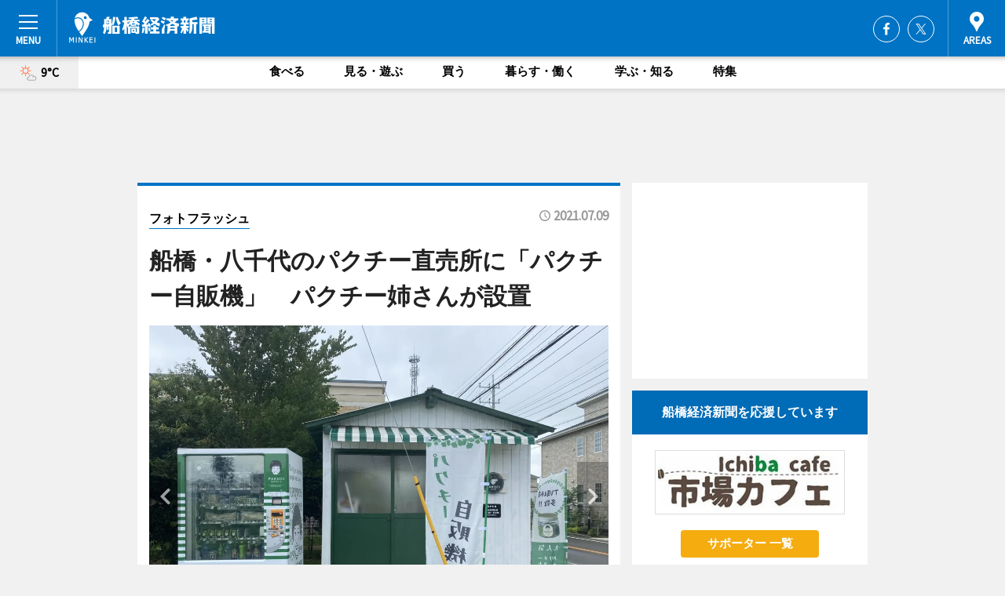

--- FILE ---
content_type: text/html; charset=utf-8
request_url: https://funabashi.keizai.biz/photoflash/3410/
body_size: 64939
content:
<!DOCTYPE HTML>
<html>
<head>
<meta http-equiv="Content-Type" content="text/html; charset=utf-8">
<meta name="viewport" content="width=device-width,initial-scale=1,minimum-scale=1,maximum-scale=1,user-scalable=no">
<title>船橋・八千代のパクチー直売所に「パクチー自販機」　パクチー姉さんが設置 - 船橋経済新聞</title>

<meta name="keywords" content="船橋,経済,新聞,ニュース,カルチャー">
<meta name="description" content="船橋市内在住の「パクチー姉さん」こと立川あゆみさんが自身の直売所「パクチーシスターズ」（八千代市大和田新田）にパクチー自販機を設置して、3カ月が過ぎた。">
<meta property="fb:app_id" content="435592609858916">
<meta property="fb:admins" content="100001334499453">
<meta property="og:site_name" content="船橋経済新聞">
<meta property="og:locale" content="ja_JP">
<meta property="og:type" content="article">
<meta name="twitter:card" content="summary_large_image">
<meta name="twitter:site" content="@minkei">
<meta property="og:title" content="船橋・八千代のパクチー直売所に「パクチー自販機」　パクチー姉さんが設置">
<meta name="twitter:title" content="船橋・八千代のパクチー直売所に「パクチー自販機」　パクチー姉さんが設置">
<link rel="canonical" href="https://funabashi.keizai.biz/photoflash/3410/">
<meta property="og:url" content="https://funabashi.keizai.biz/photoflash/3410/">
<meta name="twitter:url" content="https://funabashi.keizai.biz/photoflash/3410/">
<meta property="og:description" content="船橋市内在住の「パクチー姉さん」こと立川あゆみさんが自身の直売所「パクチーシスターズ」（八千代市大和田新田）にパクチー自販機を設置して、3カ月が過ぎた。">
<meta name="twitter:description" content="船橋市内在住の「パクチー姉さん」こと立川あゆみさんが自身の直売所「パクチーシスターズ」（八千代市大和田新田）にパクチー自販機を設置して、3カ月が過ぎた。">
<meta property="og:image" content="https://images.keizai.biz/funabashi_keizai/photonews/1625758710_b.jpg">
<meta name="twitter:image" content="https://images.keizai.biz/funabashi_keizai/photonews/1625758710_b.jpg">
<link href="https://images.keizai.biz/favicon.ico" rel="shortcut icon">
<link href="https://ex.keizai.biz/common.8.3.0/css.1.0.6/common.min.css?1769290700" rel="stylesheet" type="text/css">
<link href="https://ex.keizai.biz/common.8.3.0/css.1.0.6/single.min.css?1769290700" rel="stylesheet" type="text/css">
<link href="https://funabashi.keizai.biz/css/style.css" rel="stylesheet" type="text/css">
<link href="https://ex.keizai.biz/common.8.3.0/css.1.0.6/all.min.css" rel="stylesheet" type="text/css">
<link href="https://fonts.googleapis.com/css?family=Source+Sans+Pro" rel="stylesheet">
<link href="https://cdn.jsdelivr.net/npm/yakuhanjp@3.0.0/dist/css/yakuhanjp.min.css" rel=”preload” as="stylesheet" type="text/css">
<link href="https://ex.keizai.biz/common.8.3.0/css.1.0.6/print.min.css" media="print" rel="stylesheet" type="text/css">
<script>
var microadCompass = microadCompass || {};
microadCompass.queue = microadCompass.queue || [];
</script>
<script charset="UTF-8" src="//j.microad.net/js/compass.js" onload="new microadCompass.AdInitializer().initialize();" async></script>
<script type="text/javascript">
var PWT={};
var pbjs = pbjs || {};
pbjs.que = pbjs.que || [];
var googletag = googletag || {};
googletag.cmd = googletag.cmd || [];
var gptRan = false;
PWT.jsLoaded = function(){
    if(!location.hostname.match(/proxypy.org|printwhatyoulike.com/)){
        loadGPT();
    }
};
var loadGPT = function(){
    if (!gptRan) {
        gptRan = true;
        var gads = document.createElement('script');
        var useSSL = 'https:' == document.location.protocol;
        gads.src = (useSSL ? 'https:' : 'http:') + '//securepubads.g.doubleclick.net/tag/js/gpt.js';
        gads.async = true;
        var node = document.getElementsByTagName('script')[0];
        node.parentNode.insertBefore(gads, node);
        var pbjsEl = document.createElement("script");
        pbjsEl.type = "text/javascript";
        pbjsEl.src = "https://anymind360.com/js/2131/ats.js";
        var pbjsTargetEl = document.getElementsByTagName("head")[0];
        pbjsTargetEl.insertBefore(pbjsEl, pbjsTargetEl.firstChild);
    }
};
setTimeout(loadGPT, 500);
</script>
<script type="text/javascript">
(function() {
var purl = window.location.href;
var url = '//ads.pubmatic.com/AdServer/js/pwt/157255/3019';
var profileVersionId = '';
if(purl.indexOf('pwtv=')>0){
    var regexp = /pwtv=(.*?)(&|$)/g;
    var matches = regexp.exec(purl);
    if(matches.length >= 2 && matches[1].length > 0){
    profileVersionId = '/'+matches[1];
    }
}
var wtads = document.createElement('script');
wtads.async = true;
wtads.type = 'text/javascript';
wtads.src = url+profileVersionId+'/pwt.js';
var node = document.getElementsByTagName('script')[0];
node.parentNode.insertBefore(wtads, node);
})();
</script>
<script>
window.gamProcessed = false;
window.gamFailSafeTimeout = 5e3;
window.reqGam = function () {
    if (!window.gamProcessed) {
        window.gamProcessed = true;
        googletag.cmd.push(function () {
            googletag.pubads().refresh();
        });
    }
};
setTimeout(function () {
    window.reqGam();
}, window.gamFailSafeTimeout);
var googletag = googletag || {};
googletag.cmd = googletag.cmd || [];
googletag.cmd.push(function(){
let issp = false;
let hbSlots = new Array();
let amznSlots = new Array();
const ua = window.navigator.userAgent.toLowerCase();
if (ua.indexOf('iphone') > 0 || ua.indexOf('ipod') > 0 || ua.indexOf('android') > 0 && ua.indexOf('mobile') > 0) {
    issp = true;
}
if (issp === true) {
    amznSlots.push(googletag.defineSlot('/159334285/sp_funabashi_header_1st', [[320, 100], [320, 50]], 'div-gpt-ad-1576055139196-0').addService(googletag.pubads()));
    hbSlots.push(googletag.defineSlot('/159334285/sp_funabashi_list_1st', [[336, 280], [300, 250], [320, 100], [320, 50], [200, 200], 'fluid'], 'div-gpt-ad-1580717788210-0').addService(googletag.pubads()));
    hbSlots.push(googletag.defineSlot('/159334285/sp_funabashi_inarticle', ['fluid', [300, 250], [336, 280], [320, 180], [1, 1]], 'div-gpt-ad-1576055195029-0').addService(googletag.pubads()));
    hbSlots.push(googletag.defineSlot('/159334285/sp_funabashi_footer_1st', ['fluid', [300, 250], [336, 280], [320, 100], [320, 50], [200, 200]], 'div-gpt-ad-1576055033248-0').addService(googletag.pubads()));
    hbSlots.push(googletag.defineSlot('/159334285/sp_funabashi_footer_2nd', [[300, 250], 'fluid', [336, 280], [320, 180], [320, 100], [320, 50], [200, 200]], 'div-gpt-ad-1576037774006-0').addService(googletag.pubads()));
    hbSlots.push(googletag.defineSlot('/159334285/sp_funabashi_footer_3rd', [[300, 250], [336, 280], [320, 100], [320, 50], [200, 200], 'fluid'], 'div-gpt-ad-1576055085577-0').addService(googletag.pubads()));
    hbSlots.push(googletag.defineSlot('/159334285/sp_funabashi_overlay', [320, 50], 'div-gpt-ad-1584427815478-0').addService(googletag.pubads()));
    hbSlots.push(googletag.defineSlot('/159334285/sp_funabashi_infeed_1st', ['fluid', [320, 100], [300, 100]], 'div-gpt-ad-1580370696425-0').addService(googletag.pubads()));
    hbSlots.push(googletag.defineSlot('/159334285/sp_funabashi_infeed_2st', [[300, 100], 'fluid', [320, 100]], 'div-gpt-ad-1580370846543-0').addService(googletag.pubads()));
    hbSlots.push(googletag.defineSlot('/159334285/sp_funabashi_infeed_3rd', [[300, 100], 'fluid', [320, 100]], 'div-gpt-ad-1580370937978-0').addService(googletag.pubads()));
} else {
    amznSlots.push(googletag.defineSlot('/159334285/pc_funabashi_header_1st', [[728, 90], [750, 100], [970, 90]], 'div-gpt-ad-1576054393576-0').addService(googletag.pubads()));
    amznSlots.push(googletag.defineSlot('/159334285/pc_funabashi_right_1st', ['fluid', [300, 250]], 'div-gpt-ad-1576054711791-0').addService(googletag.pubads()));
    hbSlots.push(googletag.defineSlot('/159334285/pc_funabashi_right_2nd', ['fluid', [300, 250], [200, 200]], 'div-gpt-ad-1576054772252-0').addService(googletag.pubads()));
    hbSlots.push(googletag.defineSlot('/159334285/pc_funabashi_inarticle', ['fluid', [300, 250], [336, 280]], 'div-gpt-ad-1576054895453-0').addService(googletag.pubads()));
    hbSlots.push(googletag.defineSlot('/159334285/pc_funabashi_right_3rd', [[300, 250], 'fluid', [300, 600], [160, 600], [200, 200]], 'div-gpt-ad-1576054833870-0').addService(googletag.pubads()));
    amznSlots.push(googletag.defineSlot('/159334285/pc_funabashi_left_1st', ['fluid', [300, 250]], 'div-gpt-ad-1576037145616-0'). addService(googletag.pubads()));
    hbSlots.push(googletag.defineSlot('/159334285/pc_funabashi_infeed_1st', ['fluid'], 'div-gpt-ad-1580370696425-0').addService(googletag.pubads()));
    hbSlots.push(googletag.defineSlot('/159334285/pc_funabashi_infeed_2st', ['fluid'], 'div-gpt-ad-1580370846543-0').addService(googletag.pubads()));
    hbSlots.push(googletag.defineSlot('/159334285/pc_funabashi_infeed_3rd', ['fluid'], 'div-gpt-ad-1580370937978-0').addService(googletag.pubads()));
}

const interstitialSlot = googletag.defineOutOfPageSlot('/159334285/funabashi_interstitial', googletag.enums.OutOfPageFormat.INTERSTITIAL);
if (interstitialSlot) amznSlots.push(interstitialSlot.addService(googletag.pubads()));
if (!googletag.pubads().isInitialLoadDisabled()) {
    googletag.pubads().disableInitialLoad();
}
googletag.pubads().enableSingleRequest();
googletag.pubads().collapseEmptyDivs();
googletag.enableServices();
googletag.pubads().refresh(amznSlots);
googletag.pubads().addEventListener('slotRequested', function(event) {
var elemId = event.slot.getSlotElementId();
for (var i = 0; i < hbSlots.length; i++) {
    if (hbSlots[i].getSlotElementId() == elemId) {
        window.gamProcessed = true;
    }
}
});
});
</script>
<script async src="//pagead2.googlesyndication.com/pagead/js/adsbygoogle.js"></script>
<script src="https://cdn.gmossp-sp.jp/ads/receiver.js"></script>
<script type="text/javascript">
window._taboola = window._taboola || [];
_taboola.push({article:'auto'});
! function(e, f, u, i) {
if (!document.getElementById(i)) {
e.async = 1;
e.src = u;
e.id = i;
f.parentNode.insertBefore(e, f);
}
}(document.createElement('script'),
document.getElementsByTagName('script')[0],
'//cdn.taboola.com/libtrc/minkeijapan-network/loader.js',
'tb_loader_script');
if (window.performance && typeof window.performance.mark == 'function')
{window.performance.mark('tbl_ic');}
</script>
</head>
<body>

<div id="wrap">
<div id="header">
<div class="inner">
<div id="menuBtn"><span></span></div>
<h1 class="logo"><a href="https://funabashi.keizai.biz/">船橋経済新聞</a></h1>
<div id="areasBtn"><span></span></div>
<ul class="sns">
<li class="fb"><a href="https://www.facebook.com/pages/船橋経済新聞/265000666942307" target="_blank">Facebook</a></li><li class="tw"><a href="https://twitter.com/Funabashikeizai" target="_blank">Twitter</a></li></ul>
</div>
</div>
<div id="gNavi">
<div id="weather"><a href="https://funabashi.keizai.biz/weather/"><img src="https://images.keizai.biz/img/weather/101.svg" alt=""><span>9°C</span></a></div>
<div class="link">
<ul>
<li><a href="https://funabashi.keizai.biz/gourmet/archives/1/">食べる</a></li>
<li><a href="https://funabashi.keizai.biz/play/archives/1/">見る・遊ぶ</a></li>
<li><a href="https://funabashi.keizai.biz/shopping/archives/1/">買う</a></li>
<li><a href="https://funabashi.keizai.biz/life/archives/1/">暮らす・働く</a></li>
<li><a href="https://funabashi.keizai.biz/study/archives/1/">学ぶ・知る</a></li>
<li><a href="https://funabashi.keizai.biz/special/archives/1/">特集</a></li>
</ul>
</div>
</div>
<div id="topBnr">
<script>
const spw = 430;
const hbnr = document.createElement('div');
const cbnr = document.createElement('div');
if (screen.width <= spw) {
    hbnr.classList.add("bnrW320");
    cbnr.setAttribute('id', 'div-gpt-ad-1576055139196-0');
} else {
    hbnr.classList.add("bnrWPC");
    cbnr.setAttribute('id', 'div-gpt-ad-1576054393576-0');
}
hbnr.appendChild(cbnr);
document.currentScript.parentNode.appendChild(hbnr);
if (screen.width <= spw) {
    googletag.cmd.push(function() { googletag.display('div-gpt-ad-1576055139196-0'); });
} else {
    googletag.cmd.push(function() { googletag.display('div-gpt-ad-1576054393576-0'); });
}
</script>
</div>

<div id="container">
<div class="contents" id="topBox">
<div class="box">
<div class="ttl">
<span><a href="https://funabashi.keizai.biz/photoflash/archives/">フォトフラッシュ</a></span>
<time>2021.07.09</time>
<h1>船橋・八千代のパクチー直売所に「パクチー自販機」　パクチー姉さんが設置</h1>
</div>
<div class="main">
<div id="mainImage">
<img src="https://images.keizai.biz/funabashi_keizai/photonews/1625758710_b.jpg" alt="">
<p id="prevArrow"><a href="https://funabashi.keizai.biz/photoflash/3409/"><i class="fas fa-chevron-left"></i></a></p><p id="nextArrow"><a href="https://funabashi.keizai.biz/photoflash/3411/"><i class="fas fa-chevron-right"></i></a></p></div>
<h2>「フォトスポットとしても活用してほしい」と、立川あゆみさん</h2></div>
<div class="gallery">
<ul>
<li class="isPhoto">
<img src="https://images.keizai.biz/funabashi_keizai/photonews/1625758710.jpg" alt="">
</li>
<li>
<a href="https://funabashi.keizai.biz/photoflash/3409/"><img src="https://images.keizai.biz/funabashi_keizai/photonews/1625758607.jpg" alt=""></a>
</li>
</ul>
</div>
<script>var _puri = "https://funabashi.keizai.biz/photoflash/3410/";</script>
<div class="snsArea">
<ul>
<li class="fb"><a href="https://www.facebook.com/share.php?u=https://funabashi.keizai.biz/photoflash/3410/" class="popup" target="_blank"></a><span id="fb_count"><p id="fb_count_num">0</p></span></li>
<li class="tw"><a href="https://twitter.com/intent/tweet?url=https://funabashi.keizai.biz/photoflash/3410/&text=船橋・八千代のパクチー直売所に「パクチー自販機」　パクチー姉さんが設置" class="popup" target="_blank"></a></li>
<li class="line"><a href="https://line.me/R/msg/text/?%E8%88%B9%E6%A9%8B%E3%83%BB%E5%85%AB%E5%8D%83%E4%BB%A3%E3%81%AE%E3%83%91%E3%82%AF%E3%83%81%E3%83%BC%E7%9B%B4%E5%A3%B2%E6%89%80%E3%81%AB%E3%80%8C%E3%83%91%E3%82%AF%E3%83%81%E3%83%BC%E8%87%AA%E8%B2%A9%E6%A9%9F%E3%80%8D%E3%80%80%E3%83%91%E3%82%AF%E3%83%81%E3%83%BC%E5%A7%89%E3%81%95%E3%82%93%E3%81%8C%E8%A8%AD%E7%BD%AE%0d%0ahttps%3A%2F%2Ffunabashi.keizai.biz%2Fphotoflash%2F3410%2F" class="popup" target="_blank"></a></li>
<li class="htn"><a href="http://b.hatena.ne.jp/entry/https://funabashi.keizai.biz/photoflash/3410/" target="_blank"></a><span id="htn_count">&nbsp;</span></li>
</ul>
</div>
<div class="txt bnr2_txt">
<p>船橋市内在住の「パクチー姉さん」こと立川あゆみさんが自身の直売所「パクチーシスターズ」（八千代市大和田新田）にパクチー自販機を設置して、3カ月が過ぎた。</p>
<script>
const _bnr = document.createElement('div');
const _cbnr = document.createElement('div');
_bnr.classList.add("bnr2");
if (screen.width <= spw) {
    _cbnr.setAttribute('id', 'div-gpt-ad-1576055195029-0');
} else {
    _cbnr.setAttribute('id', 'div-gpt-ad-1576054895453-0');
}
_bnr.appendChild(_cbnr);
document.currentScript.parentNode.appendChild(_bnr);
if (screen.width <= spw) {
    googletag.cmd.push(function() {
        googletag.display('div-gpt-ad-1576055195029-0');
    });
} else {
    googletag.cmd.push(function() {
        googletag.display('div-gpt-ad-1576054895453-0');
    });
}
</script>
</div>
<ul class="btnList article">
<li class="send"><a href="https://funabashi.keizai.biz/headline/2812/">記事を読む</a></li>
</ul>
<ul class="snsList">
<li>
<a href="https://twitter.com/share" class="twitter-share-button popup" data-url="https://funabashi.keizai.biz/photoflash/3410/" data-text="船橋・八千代のパクチー直売所に「パクチー自販機」　パクチー姉さんが設置" data-lang="ja"></a><script>!function(d,s,id){var js,fjs=d.getElementsByTagName(s)[0],p='https';if(!d.getElementById(id)){js=d.createElement(s);js.id=id;js.src=p+'://platform.twitter.com/widgets.js';fjs.parentNode.insertBefore(js,fjs);}}(document, 'script', 'twitter-wjs');</script>
</li>
<li>
<div id="fb-root"></div>
<script async defer crossorigin="anonymous" src="https://connect.facebook.net/ja_JP/sdk.js#xfbml=1&version=v9.0&appId=435592609858916&autoLogAppEvents=1" nonce="mlP5kZZA"></script>
<div class="fb-share-button" data-href="https://funabashi.keizai.biz/photoflash/3410/" data-layout="button_count" data-size="small"><a target="_blank" href="https://www.facebook.com/sharer/sharer.php?u=https%3A%2F%2Ffunabashi.keizai.biz%2Fphotoflash%2F3410%2F&amp;src=sdkpreparse" class="fb-xfbml-parse-ignore">シェア</a></div>
</li>
<li>
<div class="line-it-button" data-lang="ja" data-type="share-a" data-url="https://funabashi.keizai.biz/photoflash/3410/" style="display: none;"></div>
<script src="https://d.line-scdn.net/r/web/social-plugin/js/thirdparty/loader.min.js" async="async" defer="defer"></script>
</li>
<li>
<a href="http://b.hatena.ne.jp/entry/" class="hatena-bookmark-button" data-hatena-bookmark-layout="basic-label-counter" data-hatena-bookmark-lang="ja" data-hatena-bookmark-height="20" title="はてなブックマークに追加"><img src="https://b.st-hatena.com/images/entry-button/button-only@2x.png" alt="はてなブックマークに追加" width="20" height="20" style="border: none;" /></a><script type="text/javascript" src="https://b.st-hatena.com/js/bookmark_button.js" charset="utf-8" async="async"></script>
</li>
</ul>
</div>
<div class="box">
<div class="pager">
<ul>
<li class="prev"><a href="https://funabashi.keizai.biz/photoflash/3409/"><span>前の写真</span></a></li><li class="next"><a href="https://funabashi.keizai.biz/photoflash/3411/"><span>次の写真</span></a></li></ul>
</div>
</div>
</div>
<div class="box" style="text-align: center;">
<div id="middleBnr" class="box bnr">
<script>
if (screen.width <= spw) {
    const _cMiddleBnr = document.createElement('div');
    _cMiddleBnr.setAttribute('id', 'div-gpt-ad-1580717788210-0');
    document.currentScript.parentNode.appendChild(_cMiddleBnr);
    googletag.cmd.push(function() { googletag.display('div-gpt-ad-1580717788210-0'); });
}
</script>

</div>
</div>
<div id="info">
<div id="category">

<div class="box special">
<div class="ttl"><h2>特集</h2></div>
<ul class="thumbB">
<li>
<a href="https://funabashi.keizai.biz/column/1/">
<div class="img"><img class="lazy" src="https://images.keizai.biz/img/extras/noimage.png" data-src="https://funabashi.keizai.biz/img/column/1764848445/1764848780index.png" alt="船橋・若松で築56年の団地大規模再生　県内最多戸数のマンション建て替え着工"></div>
<div class="block">
<span>エリア特集</span>
<h3>船橋・若松で築56年の団地大規模再生　県内最多戸数のマンション建て替え着工</h3>
</div>
</a>
</li>
</ul>
<div class="more"><a href="https://funabashi.keizai.biz/special/archives/1/"><span>もっと見る</span></a></div>
</div>
<div class="box latestnews">
<div class="ttl"><h2>最新ニュース</h2></div>
<div class="thumbA">
<a href="https://funabashi.keizai.biz/headline/3658/">
<div class="img">
<img src="https://images.keizai.biz/funabashi_keizai/headline/1769180744_photo.jpg" alt="">
</div>
<span>見る・遊ぶ</span>
<h3>船橋・佐倉・八千代の高校生バンドが出演「高根台ミュージックフェス」</h3>
<p>高根台公民館（船橋市高根台1）で1月18日、高校生のアマチュアバンド・グループが出演する「高根台ミュージックフェス」が開催され、船橋市、佐倉市、八千代市から合計5つの高校が参加した。</p>
</a>
</div>
<ul class="thumbC">
<li>
<a href="https://funabashi.keizai.biz/headline/3657/">
<div class="img">
<img src="https://images.keizai.biz/funabashi_keizai/thumbnail/1769079320_mini.jpg" alt="">
</div>
<div class="block">
<span>食べる</span><h3>習志野駅すぐ近くに「おにぎりのもり」　具だくさんのおにぎりや総菜も</h3>
</div>
</a>
</li>
<li>
<a href="https://funabashi.keizai.biz/headline/3656/">
<div class="img">
<img src="https://images.keizai.biz/funabashi_keizai/thumbnail/1768905935_mini.jpg" alt="">
</div>
<div class="block">
<span>食べる</span><h3>船橋の農産物直売所・ふなっこ畑で「駅弁フェア」　全国の駅弁25種販売</h3>
</div>
</a>
</li>
<li>
<a href="https://funabashi.keizai.biz/headline/3655/">
<div class="img">
<img src="https://images.keizai.biz/funabashi_keizai/thumbnail/1768897850_mini.jpg" alt="">
</div>
<div class="block">
<span>見る・遊ぶ</span><h3>ららアリーナで冬季五輪TEAM JAPAN壮行会　習高吹奏楽部も参加</h3>
</div>
</a>
</li>
<li>
<a href="https://funabashi.keizai.biz/headline/3653/">
<div class="img">
<img src="https://images.keizai.biz/funabashi_keizai/thumbnail/1768598097_mini.jpg" alt="">
</div>
<div class="block">
<span>食べる</span><h3>八千代・京成バラ園で今年もイチゴ狩り「オズの国のストロベリーハント」</h3>
</div>
</a>
</li>
<li>
<a href="https://funabashi.keizai.biz/headline/3652/">
<div class="img">
<img src="https://images.keizai.biz/funabashi_keizai/thumbnail/1768521665_mini.jpg" alt="">
</div>
<div class="block">
<span>食べる</span><h3>船橋東武で「京都・大阪展」　スイーツや粉もん、イートインコーナーも</h3>
</div>
</a>
</li>
<li id="_ads">
<div id='div-gpt-ad-1580370696425-0'>
<script>
googletag.cmd.push(function() { googletag.display('div-gpt-ad-1580370696425-0'); });
</script>
</div>
</li>

</ul>
<div class="more"><a href="https://funabashi.keizai.biz/headline/archives/1/"><span>もっと見る</span></a></div>
</div>
<div class="box">
<div id="taboola-below-article-thumbnails"></div>
<script type="text/javascript">
window._taboola = window._taboola || [];
_taboola.push({
mode: 'thumbnails-a',
container: 'taboola-below-article-thumbnails',
placement: 'Below Article Thumbnails',
target_type: 'mix'
});
</script>
</div>
<div class="box study">
<div class="ttl"><h2>学ぶ・知る</h2></div>
<div class="thumbA">
<a href="https://funabashi.keizai.biz/headline/3658/">
<div class="img"><img class="lazy" src="https://images.keizai.biz/img/extras/noimage.png" data-src="https://images.keizai.biz/funabashi_keizai/headline/1769180744_photo.jpg" alt=""></div>
<span>学ぶ・知る</span>
<h3>船橋・佐倉・八千代の高校生バンドが出演「高根台ミュージックフェス」</h3>
<p>高根台公民館（船橋市高根台1）で1月18日、高校生のアマチュアバンド・グループが出演する「高根台ミュージックフェス」が開催され、船橋市、佐倉市、八千代市から合計5つの高校が参加した。</p>
</a>
</div>
<ul class="thumbC">
<li>
<a href="https://funabashi.keizai.biz/headline/3655/">
<div class="img"><img class="lazy" src="https://images.keizai.biz/img/extras/noimage.png" data-src="https://images.keizai.biz/funabashi_keizai/headline/1768897850.jpg" alt=""></div>
<div class="block">
<span>学ぶ・知る</span>
<h3>ららアリーナで冬季五輪TEAM JAPAN壮行会　習高吹奏楽部も参加</h3>
</div>
</a>
</li>
<li>
<a href="https://funabashi.keizai.biz/headline/3651/">
<div class="img"><img class="lazy" src="https://images.keizai.biz/img/extras/noimage.png" data-src="https://images.keizai.biz/funabashi_keizai/headline/1768436140.jpg" alt=""></div>
<div class="block">
<span>学ぶ・知る</span>
<h3>船橋市倫理法人会が2300回記念モーニングセミナー　初の市単位倫理法人会</h3>
</div>
</a>
</li>
<li>
<a href="https://funabashi.keizai.biz/headline/3625/">
<div class="img"><img class="lazy" src="https://images.keizai.biz/img/extras/noimage.png" data-src="https://images.keizai.biz/funabashi_keizai/headline/1766055174.jpg" alt=""></div>
<div class="block">
<span>学ぶ・知る</span>
<h3>飛ノ台史跡公園博物館で取掛西貝塚追加指定記念パネル展　土器の展示も</h3>
</div>
</a>
</li>
<li id="_ads15">
<div id='div-gpt-ad-1580370846543-0'>
<script>
googletag.cmd.push(function() { googletag.display('div-gpt-ad-1580370846543-0'); });
</script>
</div>
</li>

</ul>
<div class="more"><a href="https://funabashi.keizai.biz/study/archives/1/"><span>もっと見る</span></a></div>
</div>
<script>
if (screen.width <= spw) {
    const _bnr = document.createElement('div');
    const _cbnr = document.createElement('div');
    _bnr.classList.add('box', 'oauth', 'sp');
    _cbnr.setAttribute('id', 'div-gpt-ad-1580370696425-0');
    _bnr.appendChild(_cbnr);
    document.currentScript.parentNode.appendChild(_bnr);
    googletag.cmd.push(function() { googletag.display('div-gpt-ad-1580370696425-0'); });
}
</script>
<div class="box play">
<div class="ttl"><h2>見る・遊ぶ</h2></div>
<div class="thumbA">
<a href="https://funabashi.keizai.biz/headline/3658/">
<div class="img"><img class="lazy" src="https://images.keizai.biz/img/extras/noimage.png" data-src="https://images.keizai.biz/funabashi_keizai/headline/1769180744_photo.jpg" alt=""></div>
<span>見る・遊ぶ</span>
<h3>船橋・佐倉・八千代の高校生バンドが出演「高根台ミュージックフェス」</h3>
<p>高根台公民館（船橋市高根台1）で1月18日、高校生のアマチュアバンド・グループが出演する「高根台ミュージックフェス」が開催され、船橋市、佐倉市、八千代市から合計5つの高校が参加した。</p>
</a>
</div>
<ul class="thumbC">
<li>
<a href="https://funabashi.keizai.biz/headline/3655/">
<div class="img"><img class="lazy" src="https://images.keizai.biz/img/extras/noimage.png" data-src="https://images.keizai.biz/funabashi_keizai/headline/1768897850.jpg" alt=""></div>
<div class="block">
<span>見る・遊ぶ</span>
<h3>ららアリーナで冬季五輪TEAM JAPAN壮行会　習高吹奏楽部も参加</h3>
</div>
</a>
</li>
<li>
<a href="https://funabashi.keizai.biz/headline/3653/">
<div class="img"><img class="lazy" src="https://images.keizai.biz/img/extras/noimage.png" data-src="https://images.keizai.biz/funabashi_keizai/headline/1768598097.jpg" alt=""></div>
<div class="block">
<span>見る・遊ぶ</span>
<h3>八千代・京成バラ園で今年もイチゴ狩り「オズの国のストロベリーハント」</h3>
</div>
</a>
</li>
<li>
<a href="https://funabashi.keizai.biz/headline/3649/">
<div class="img"><img class="lazy" src="https://images.keizai.biz/img/extras/noimage.png" data-src="https://images.keizai.biz/funabashi_keizai/headline/1768226464.jpg" alt=""></div>
<div class="block">
<span>見る・遊ぶ</span>
<h3>「令和8年 船橋市成人式」　船橋アリーナにて2部制で開催</h3>
</div>
</a>
</li>
<li id="_ads25">
<div id='div-gpt-ad-1580370937978-0'>
<script>
googletag.cmd.push(function() { googletag.display('div-gpt-ad-1580370937978-0'); });
</script>
</div>
</li>

</ul>
<div class="more"><a href="https://funabashi.keizai.biz/play/archives/1/"><span>もっと見る</span></a></div>
</div>
<script>
if (screen.width <= spw) {
    const _bnr = document.createElement('div');
    const _cbnr = document.createElement('div');
    _bnr.classList.add('rb', 'sp');
    _cbnr.setAttribute('id', 'div-gpt-ad-1576037774006-0');
    _bnr.appendChild(_cbnr);
    document.currentScript.parentNode.appendChild(_bnr);
    googletag.cmd.push(function() { googletag.display('div-gpt-ad-1576037774006-0'); });
}
</script>
<div class="box gourmet">
<div class="ttl"><h2>食べる</h2></div>
<div class="thumbA">
<a href="https://funabashi.keizai.biz/headline/3657/">
<div class="img"><img class="lazy" src="https://images.keizai.biz/img/extras/noimage.png" data-src="https://images.keizai.biz/funabashi_keizai/headline/1769079320_photo.jpg" alt=""></div>
<span>食べる</span>
<h3>習志野駅すぐ近くに「おにぎりのもり」　具だくさんのおにぎりや総菜も</h3>
<p>テイクアウト専門の「おにぎりのもり」（船橋市薬円台4）が1月5日、京成松戸線習志野駅から徒歩1分の場所にオープンした。</p>
</a>
</div>
<ul class="thumbC">
<li>
<a href="https://funabashi.keizai.biz/headline/3656/">
<div class="img"><img class="lazy" src="https://images.keizai.biz/img/extras/noimage.png" data-src="https://images.keizai.biz/funabashi_keizai/headline/1768905935.jpg" alt=""></div>
<div class="block">
<span>食べる</span>
<h3>船橋の農産物直売所・ふなっこ畑で「駅弁フェア」　全国の駅弁25種販売</h3>
</div>
</a>
</li>
<li>
<a href="https://funabashi.keizai.biz/headline/3653/">
<div class="img"><img class="lazy" src="https://images.keizai.biz/img/extras/noimage.png" data-src="https://images.keizai.biz/funabashi_keizai/headline/1768598097.jpg" alt=""></div>
<div class="block">
<span>食べる</span>
<h3>八千代・京成バラ園で今年もイチゴ狩り「オズの国のストロベリーハント」</h3>
</div>
</a>
</li>
<li>
<a href="https://funabashi.keizai.biz/headline/3652/">
<div class="img"><img class="lazy" src="https://images.keizai.biz/img/extras/noimage.png" data-src="https://images.keizai.biz/funabashi_keizai/headline/1768521665.jpg" alt=""></div>
<div class="block">
<span>食べる</span>
<h3>船橋東武で「京都・大阪展」　スイーツや粉もん、イートインコーナーも</h3>
</div>
</a>
</li>
<li>
<a href="https://funabashi.keizai.biz/headline/3648/">
<div class="img"><img class="lazy" src="https://images.keizai.biz/img/extras/noimage.png" data-src="https://images.keizai.biz/funabashi_keizai/headline/1768050095.jpg" alt=""></div>
<div class="block">
<span>食べる</span>
<h3>「高根木戸商店会」もプレミアム付商品券　引き換え期間後に対面販売検討中</h3>
</div>
</a>
</li>

</ul>
<div class="more"><a href="https://funabashi.keizai.biz/gourmet/archives/1/"><span>もっと見る</span></a></div>
</div>
<script>
if (screen.width <= spw) {
    const _bnr = document.createElement('div');
    const _cbnr = document.createElement('div');
    _bnr.classList.add('rb', 'sp', 'thd');
    _cbnr.setAttribute('id', 'div-gpt-ad-1576055085577-0');
    _bnr.appendChild(_cbnr);
    document.currentScript.parentNode.appendChild(_bnr);
    googletag.cmd.push(function() { googletag.display('div-gpt-ad-1576055085577-0'); });
}
</script>
<div class="box life hdSP">
<div class="ttl"><h2>暮らす・働く</h2></div>
<div class="thumbA">
<a href="https://funabashi.keizai.biz/headline/3655/">
<div class="img"><img class="lazy" src="https://images.keizai.biz/img/extras/noimage.png" data-src="https://images.keizai.biz/funabashi_keizai/headline/1768897850_photo.jpg" alt=""></div>
<span>暮らす・働く</span>
<h3>ららアリーナで冬季五輪TEAM JAPAN壮行会　習高吹奏楽部も参加</h3>
<p>「第25回オリンピック冬季競技大会（2026ミラノ・コルティナ）TEAM JAPAN結団式・壮行会」が1月18日、ららアリーナTOKYO-BAY（船橋市浜町2）で行われた。</p>
</a>
</div>
<ul class="thumbC">
<li>
<a href="https://funabashi.keizai.biz/headline/3651/">
<div class="img"><img class="lazy" src="https://images.keizai.biz/img/extras/noimage.png" data-src="https://images.keizai.biz/funabashi_keizai/headline/1768436140.jpg" alt=""></div>
<div class="block">
<span>暮らす・働く</span>
<h3>船橋市倫理法人会が2300回記念モーニングセミナー　初の市単位倫理法人会</h3>
</div>
</a>
</li>
<li>
<a href="https://funabashi.keizai.biz/headline/3650/">
<div class="img"><img class="lazy" src="https://images.keizai.biz/img/extras/noimage.png" data-src="https://images.keizai.biz/funabashi_keizai/headline/1768290110.jpg" alt=""></div>
<div class="block">
<span>暮らす・働く</span>
<h3>船橋市が「レシートキャンペーン」　景品で市内の魅力をアピール</h3>
</div>
</a>
</li>
<li>
<a href="https://funabashi.keizai.biz/headline/3647/">
<div class="img"><img class="lazy" src="https://images.keizai.biz/img/extras/noimage.png" data-src="https://images.keizai.biz/funabashi_keizai/headline/1767948091.jpg" alt=""></div>
<div class="block">
<span>暮らす・働く</span>
<h3>船橋・夏見に児童家庭支援センター「ルーチェ」　医療法人が開設</h3>
</div>
</a>
</li>
<li>
<a href="https://funabashi.keizai.biz/headline/3645/">
<div class="img"><img class="lazy" src="https://images.keizai.biz/img/extras/noimage.png" data-src="https://images.keizai.biz/funabashi_keizai/headline/1767834763.jpg" alt=""></div>
<div class="block">
<span>暮らす・働く</span>
<h3>三咲にドライフラワーショップ「花日和ルーチェ」　カフェ併設、野菜も販売</h3>
</div>
</a>
</li>

</ul>
<div class="more"><a href="https://funabashi.keizai.biz/life/archives/1/"><span>もっと見る</span></a></div>
</div>
<div class="box shopping hdSP">
<div class="ttl"><h2>買う</h2></div>
<div class="thumbA">
<a href="https://funabashi.keizai.biz/headline/3653/">
<div class="img"><img class="lazy" src="https://images.keizai.biz/img/extras/noimage.png" data-src="https://images.keizai.biz/funabashi_keizai/headline/1768598097_photo.jpg" alt=""></div>
<span>買う</span>
<h3>八千代・京成バラ園で今年もイチゴ狩り「オズの国のストロベリーハント」</h3>
<p>バラのテーマパーク「京成バラ園」（八千代市大和田新田）で1月17日から、今年もエンターテインメント性の高いイチゴ狩り「オズの国のストロベリーハント」が開催される。</p>
</a>
</div>
<ul class="thumbC">
<li>
<a href="https://funabashi.keizai.biz/headline/3652/">
<div class="img"><img class="lazy" src="https://images.keizai.biz/img/extras/noimage.png" data-src="https://images.keizai.biz/funabashi_keizai/headline/1768521665.jpg" alt=""></div>
<div class="block">
<span>買う</span>
<h3>船橋東武で「京都・大阪展」　スイーツや粉もん、イートインコーナーも</h3>
</div>
</a>
</li>
<li>
<a href="https://funabashi.keizai.biz/headline/3650/">
<div class="img"><img class="lazy" src="https://images.keizai.biz/img/extras/noimage.png" data-src="https://images.keizai.biz/funabashi_keizai/headline/1768290110.jpg" alt=""></div>
<div class="block">
<span>買う</span>
<h3>船橋市が「レシートキャンペーン」　景品で市内の魅力をアピール</h3>
</div>
</a>
</li>
<li>
<a href="https://funabashi.keizai.biz/headline/3649/">
<div class="img"><img class="lazy" src="https://images.keizai.biz/img/extras/noimage.png" data-src="https://images.keizai.biz/funabashi_keizai/headline/1768226464.jpg" alt=""></div>
<div class="block">
<span>買う</span>
<h3>「令和8年 船橋市成人式」　船橋アリーナにて2部制で開催</h3>
</div>
</a>
</li>
<li>
<a href="https://funabashi.keizai.biz/headline/3648/">
<div class="img"><img class="lazy" src="https://images.keizai.biz/img/extras/noimage.png" data-src="https://images.keizai.biz/funabashi_keizai/headline/1768050095.jpg" alt=""></div>
<div class="block">
<span>買う</span>
<h3>「高根木戸商店会」もプレミアム付商品券　引き換え期間後に対面販売検討中</h3>
</div>
</a>
</li>
</ul>
<div class="more"><a href="https://funabashi.keizai.biz/shopping/archives/1/"><span>もっと見る</span></a></div>
</div>
</div>
<div id="sideCategory">
<div class="side">
<div class="box news">
<div class="ttl"><h3>みん経トピックス</h3></div>
<ul>
<li><a href="http://hirosaki.keizai.biz/headline/2669/"><h4>弘前の住宅街に「シソンヌじろうさんの顔」雪像　陶芸家が作成</h4><small>弘前経済新聞</small></a></li>
<li><a href="http://sendai.keizai.biz/headline/4342/"><h4>ホテル白萩で「伊達な学校給食フェア」　県内5市町の地場産物使った献立提供</h4><small>仙台経済新聞</small></a></li>
<li><a href="http://sumida.keizai.biz/headline/1548/"><h4>両国国技館で大相撲観戦ツアーに16人　立行司・木村庄之助親方の講話も</h4><small>すみだ経済新聞</small></a></li>
<li><a href="http://nagasaki.keizai.biz/headline/2465/"><h4>長崎のもざき恐竜パークで水仙が見頃　間もなく「水仙まつり」も開催へ</h4><small>長崎経済新聞</small></a></li>
<li><a href="http://fukui.keizai.biz/headline/1402/"><h4>福井に宮大工建築の宿泊施設　日本家屋の質感、訪日観光客にアピール</h4><small>福井経済新聞</small></a></li>
</ul>
</div>
<div class="box news release_list">
<div class="ttl"><h3>プレスリリース</h3></div>
<ul>
<li>
<a href="https://funabashi.keizai.biz/release/524572/">
<h3>ジムニー専門パーツブランド BEYOND JAPAN、新カスタムスタイル「CODE28」を発表！</h3>
</a>
</li>
<li>
<a href="https://funabashi.keizai.biz/release/524528/">
<h3>理想の空間、カタチにしよう。KEYUCA（ケユカ）初の「インテリア相談会」開催中</h3>
</a>
</li>
<li>
<a href="https://funabashi.keizai.biz/release/524483/">
<h3>【成田ゆめのドッグフェスティバル】2026年2月14日・15日　開催！</h3>
</a>
</li>
</ul>
<div class="more"><a href="https://funabashi.keizai.biz/release/archives/1/"><span>もっと見る</span></a></div>
</div>

<script>
if (screen.width > spw) {
    const _middleBnr = document.createElement('div');
    const _cMiddleBnr = document.createElement('div');
    _middleBnr.classList.add('box', 'rec');
    _cMiddleBnr.setAttribute('id', 'div-gpt-ad-1576037145616-0');
    _middleBnr.appendChild(_cMiddleBnr);
    document.currentScript.parentNode.appendChild(_middleBnr);
    googletag.cmd.push(function() { googletag.display('div-gpt-ad-1576037145616-0'); });
}
</script>
<script async src="https://yads.c.yimg.jp/js/yads-async.js"></script>
<div class="box yads">
<div id="yad"></div>
<script>
window.YJ_YADS = window.YJ_YADS || { tasks: [] };
if (screen.width <= 750) {
    _yads_ad_ds = '46046_265960';
} else {
    _yads_ad_ds = '12295_268899';
}
window.YJ_YADS.tasks.push({
    yads_ad_ds : _yads_ad_ds,
    yads_parent_element : 'yad'
});
</script>
</div>
</div>
</div>
</div>
<div id="side">
<div class="side top">

<script>
const _recBnr = document.createElement('div');
if (screen.width > spw) {
    const _recCbnr = document.createElement('div');
    _recBnr.setAttribute('id', 'recBanner');
    _recBnr.classList.add('box');
    _recBnr.style.marginTop = '0';
    _recBnr.style.height = '250px';
    _recCbnr.style.height = '250px';
    _recCbnr.setAttribute('id', 'div-gpt-ad-1576054711791-0');
    _recBnr.appendChild(_recCbnr);
    document.currentScript.parentNode.appendChild(_recBnr);
    googletag.cmd.push(function() { googletag.display('div-gpt-ad-1576054711791-0'); });
} else {
    _recBnr.style.marginTop = '-15px';
    document.currentScript.parentNode.appendChild(_recBnr);
}
</script>
<div class="box tab">
<div id="sponsorsLink">
<h4>船橋経済新聞を応援しています</h4>
<a href="https://ichibacafe.com/" target="_blank">
<img src="https://funabashi.keizai.biz/img/supporters/ichibacafe.jpg">
</a>
<ul class="btnList">
<li class="send"><button onclick="location.href='https://funabashi.keizai.biz/supporters.html'">サポーター 一覧</button></li>
</ul>
</div>
</div>


<div class="box thumb company">
<ul>
<li>
<a href="https://forms.gle/dGK7uJuzwSub8vGi8" target="_blank"><div class="img"><img src="https://funabashi.keizai.biz/img/banners/1677643244.jpg" width="80" height="80" alt="">
</div>
<div class="sdbox">
<h4>船橋経済新聞を支援してくださる企業・団体向けにサポーターバナーを準備中です。</h4>
</div>
</a>
</li>
</ul>
</div>



<div class="box partner">
<a href="https://minkei.net/radio/" target="_blank"><img src="https://images.keizai.biz/img/banners/happynewshour.png" width="300" height="55" alt="週刊みんなの経済新聞 ハッピーニュースアワー">
</a>
</div>

<div class="box thumb rank">
<div class="ttl"><h3>アクセスランキング</h3></div>
<ul>
<li class="play">
<a href="https://funabashi.keizai.biz/headline/3658/">
<div class="img"><img src="https://images.keizai.biz/funabashi_keizai/headline/1769180744.jpg" alt=""></div>
<div class="sdbox">
<h4>船橋・佐倉・八千代の高校生バンドが出演「高根台ミュージックフェス」</h4>
</div>
</a>
</li>
<li class="gourmet">
<a href="https://funabashi.keizai.biz/headline/3657/">
<div class="img"><img src="https://images.keizai.biz/funabashi_keizai/headline/1769079320.jpg" alt=""></div>
<div class="sdbox">
<h4>習志野駅すぐ近くに「おにぎりのもり」　具だくさんのおにぎりや総菜も</h4>
</div>
</a>
</li>
<li class="life">
<a href="https://funabashi.keizai.biz/headline/2689/">
<div class="img"><img src="https://images.keizai.biz/funabashi_keizai/headline/1610625742.jpg" alt=""></div>
<div class="sdbox">
<h4>船橋の保育士が千葉県多古町に「和空間 わたことり」　古民家を改装</h4>
</div>
</a>
</li>
<li class="gourmet">
<a href="https://funabashi.keizai.biz/headline/3656/">
<div class="img"><img src="https://images.keizai.biz/funabashi_keizai/headline/1768905935.jpg" alt=""></div>
<div class="sdbox">
<h4>船橋の農産物直売所・ふなっこ畑で「駅弁フェア」　全国の駅弁25種販売</h4>
</div>
</a>
</li>
<li class="gourmet">
<a href="https://funabashi.keizai.biz/headline/2228/">
<div class="img"><img src="https://images.keizai.biz/funabashi_keizai/headline/1553586930.jpg" alt=""></div>
<div class="sdbox">
<h4>船橋・北習志野のケーキ＆パン店がパン職人の大会で日本一に　記念イベントも</h4>
</div>
</a>
</li>
</ul>
<div class="more"><a href="https://funabashi.keizai.biz/access/"><span>もっと見る</span></a></div>
</div>
<script>
if (screen.width <= spw) {
    const _bnr = document.createElement('div');
    const _cbnr = document.createElement('div');
    _bnr.classList.add('box', 'oauth', 'sp');
    _cbnr.setAttribute('id', 'div-gpt-ad-1576055033248-0');
    _bnr.appendChild(_cbnr);
    document.currentScript.parentNode.appendChild(_bnr);
    googletag.cmd.push(function() { googletag.display('div-gpt-ad-1576055033248-0'); });
}
</script>
<div class="box thumb photo">
<div class="ttl"><h3>フォトフラッシュ</h3></div>
<div class="thumbPhoto">
<a href="https://funabashi.keizai.biz/photoflash/5323/">
<div class="img"><img src="https://images.keizai.biz/funabashi_keizai/photonews/1769180726_b.jpg" alt=""></div>
<div class="txt"><p>東葉高等学校「Hertz Lete Studio（ヘルツ レテ スタジオ）」の演奏</p></div>
</a>
</div>
<ul>
<li>
<a href="https://funabashi.keizai.biz/photoflash/5322/">
<div class="img"><img src="https://images.keizai.biz/funabashi_keizai/photonews/1769180687.jpg" alt=""></div>
<div class="sdbox">
<h4>受付横には各バンドのプロフィール紹介を掲示</h4>
</div>
</a>
</li>
<li>
<a href="https://funabashi.keizai.biz/photoflash/5321/">
<div class="img"><img src="https://images.keizai.biz/funabashi_keizai/photonews/1769180601.jpg" alt=""></div>
<div class="sdbox">
<h4>トップバッターを務めた「グンニグル」の3人</h4>
</div>
</a>
</li>
<li>
<a href="https://funabashi.keizai.biz/photoflash/5320/">
<div class="img"><img src="https://images.keizai.biz/funabashi_keizai/photonews/1769180551.jpg" alt=""></div>
<div class="sdbox">
<h4>高根台公民館の講堂がフェスティバル会場となった＝船橋・佐倉・八千代の高校生バンドが出演「高根台ミュージックフェス」</h4>
</div>
</a>
</li>
<li>
<a href="https://funabashi.keizai.biz/photoflash/5319/">
<div class="img"><img src="https://images.keizai.biz/funabashi_keizai/photonews/1769079109.jpg" alt=""></div>
<div class="sdbox">
<h4>2月1日からの弁当は日替わりの予定</h4>
</div>
</a>
</li>
</ul>
<div class="more"><a href="https://funabashi.keizai.biz/photoflash/archives/1/"><span>もっと見る</span></a></div>
</div>
<script>
if (screen.width > spw) {
    const _bnr = document.createElement('div');
    const _cbnr = document.createElement('div');
    _bnr.classList.add('box', 'oauth');
    _cbnr.setAttribute('id', 'div-gpt-ad-1576054772252-0');
    _bnr.appendChild(_cbnr);
    document.currentScript.parentNode.appendChild(_bnr);
    googletag.cmd.push(function() { googletag.display('div-gpt-ad-1576054772252-0'); });
}
</script>
<div class="box thumb world">
<div class="ttl"><h3>ワールドフォトニュース</h3></div>
<div class="thumbPhoto">
<a href="https://funabashi.keizai.biz/gpnews/1673251/">
<div class="img"><img src="https://images.keizai.biz/img/gp/m0089143509.jpg" alt=""></div>
<div class="txt"><p>大坂、３回戦を棄権</p></div>
</a>
</div>
<ul>
<li>
<a href="https://funabashi.keizai.biz/gpnews/1673224/">
<div class="img"><img src="https://images.keizai.biz/img/gp/s0089142923.jpg" alt=""></div>
<div class="sdbox">
<h4>古都・奈良を彩る若草山の山焼き</h4>
</div>
</a>
</li>
<li>
<a href="https://funabashi.keizai.biz/gpnews/1673223/">
<div class="img"><img src="https://images.keizai.biz/img/gp/s0089141998.jpg" alt=""></div>
<div class="sdbox">
<h4>首相、赤字国債の発行否定</h4>
</div>
</a>
</li>
<li>
<a href="https://funabashi.keizai.biz/gpnews/1673198/">
<div class="img"><img src="https://images.keizai.biz/img/gp/s0089141603.jpg" alt=""></div>
<div class="sdbox">
<h4>軍制服組トップら調査</h4>
</div>
</a>
</li>
<li>
<a href="https://funabashi.keizai.biz/gpnews/1673197/">
<div class="img"><img src="https://images.keizai.biz/img/gp/s0089141499.jpg" alt=""></div>
<div class="sdbox">
<h4>三浦が男子ＳＰ首位</h4>
</div>
</a>
</li>
</ul>
<div class="more"><a href="https://funabashi.keizai.biz/gpnews/archives/1/"><span>もっと見る</span></a></div>
</div>
</div>
<script>
if (screen.width > spw) {
    const _bnr = document.createElement('div');
    const _cbnr = document.createElement('div');
    _bnr.classList.add('rb');
    _cbnr.setAttribute('id', 'div-gpt-ad-1576054833870-0');
    _bnr.appendChild(_cbnr);
    document.currentScript.parentNode.appendChild(_bnr);
    googletag.cmd.push(function() { googletag.display('div-gpt-ad-1576054833870-0'); });
}
</script>
</div>
</div>
</div>
<div id="areas">
<div class="bg"></div>
<div class="inner">
<div class="hLogo"><a href="https://minkei.net/">みんなの経済新聞ネットワーク</a></div>
<div class="over">
<div class="box">
<div class="ttl">エリア一覧</div>
<div class="btn">北海道・東北</div>
<ul class="list">
<li><a href="https://kitami.keizai.biz/">北見</a></li>
<li><a href="https://asahikawa.keizai.biz/">旭川</a></li>
<li><a href="https://otaru.keizai.biz/">小樽</a></li>
<li><a href="https://sapporo.keizai.biz/">札幌</a></li>
<li><a href="https://hakodate.keizai.biz/">函館</a></li>
<li><a href="https://aomori.keizai.biz/">青森</a></li>
<li><a href="https://hirosaki.keizai.biz/">弘前</a></li>
<li><a href="https://hachinohe.keizai.biz/">八戸</a></li>
<li><a href="https://morioka.keizai.biz/">盛岡</a></li>
<li><a href="https://sendai.keizai.biz/">仙台</a></li>
<li><a href="https://akita.keizai.biz/">秋田</a></li>
<li><a href="https://yokote.keizai.biz/">横手</a></li>
<li><a href="https://daisen.keizai.biz/">大仙</a></li>
<li><a href="https://fukushima.keizai.biz/">福島</a></li>
</ul>
<div class="btn">関東</div>
<ul class="list">
<li><a href="https://mito.keizai.biz/">水戸</a></li>
<li><a href="https://tsukuba.keizai.biz/">つくば</a></li>
<li><a href="https://ashikaga.keizai.biz/">足利</a></li>
<li><a href="https://utsunomiya.keizai.biz/">宇都宮</a></li>
<li><a href="https://takasaki.keizai.biz/">高崎前橋</a></li>
<li><a href="https://chichibu.keizai.biz/">秩父</a></li>
<li><a href="https://honjo.keizai.biz/">本庄</a></li>
<li><a href="https://kumagaya.keizai.biz/">熊谷</a></li>
<li><a href="https://kawagoe.keizai.biz/">川越</a></li>
<li><a href="https://sayama.keizai.biz/">狭山</a></li>
<li><a href="https://omiya.keizai.biz/">大宮</a></li>
<li><a href="https://urawa.keizai.biz/">浦和</a></li>
<li><a href="https://kawaguchi.keizai.biz/">川口</a></li>
<li><a href="https://kasukabe.keizai.biz/">春日部</a></li>
<li><a href="https://matsudo.keizai.biz/">松戸</a></li>
<li><a href="https://urayasu.keizai.biz/">浦安</a></li>
<li><a href="https://funabashi.keizai.biz/">船橋</a></li>
<li><a href="https://narashino.keizai.biz/">習志野</a></li>
<li><a href="https://chiba.keizai.biz/">千葉</a></li>
<li><a href="https://sotobo.keizai.biz/">外房</a></li>
<li><a href="https://kujukuri.keizai.biz/">九十九里</a></li>
<li><a href="https://machida.keizai.biz/">相模原</a></li>
<li><a href="https://kohoku.keizai.biz/">港北</a></li>
<li><a href="https://www.hamakei.com/">ヨコハマ</a></li>
<li><a href="https://yokosuka.keizai.biz/">横須賀</a></li>
<li><a href="https://zushi-hayama.keizai.biz/">逗子葉山</a></li>
<li><a href="https://kamakura.keizai.biz/">鎌倉</a></li>
<li><a href="https://shonan.keizai.biz/">湘南</a></li>
<li><a href="https://odawara-hakone.keizai.biz/">小田原箱根</a></li>
</ul>
<div class="btn">東京23区</div>
<ul class="list">
<li><a href="https://adachi.keizai.biz/">北千住</a></li>
<li><a href="https://katsushika.keizai.biz/">葛飾</a></li>
<li><a href="https://edogawa.keizai.biz/">江戸川</a></li>
<li><a href="https://koto.keizai.biz/">江東</a></li>
<li><a href="https://sumida.keizai.biz/">すみだ</a></li>
<li><a href="https://asakusa.keizai.biz/">浅草</a></li>
<li><a href="https://bunkyo.keizai.biz/">文京</a></li>
<li><a href="https://akiba.keizai.biz/">アキバ</a></li>
<li><a href="https://nihombashi.keizai.biz/">日本橋</a></li>
<li><a href="https://ginza.keizai.biz/">銀座</a></li>
<li><a href="https://shinbashi.keizai.biz/">新橋</a></li>
<li><a href="https://shinagawa.keizai.biz/">品川</a></li>
<li><a href="https://tokyobay.keizai.biz/">東京ベイ</a></li>
<li><a href="https://roppongi.keizai.biz/">六本木</a></li>
<li><a href="https://akasaka.keizai.biz/">赤坂</a></li>
<li><a href="https://ichigaya.keizai.biz/">市ケ谷</a></li>
<li><a href="https://ikebukuro.keizai.biz/">池袋</a></li>
<li><a href="https://akabane.keizai.biz/">赤羽</a></li>
<li><a href="https://itabashi.keizai.biz/">板橋</a></li>
<li><a href="https://nerima.keizai.biz/">練馬</a></li>
<li><a href="https://takadanobaba.keizai.biz/">高田馬場</a></li>
<li><a href="https://shinjuku.keizai.biz/">新宿</a></li>
<li><a href="https://nakano.keizai.biz/">中野</a></li>
<li><a href="https://koenji.keizai.biz/">高円寺</a></li>
<li><a href="https://kyodo.keizai.biz/">経堂</a></li>
<li><a href="https://shimokita.keizai.biz/">下北沢</a></li>
<li><a href="https://sancha.keizai.biz/">三軒茶屋</a></li>
<li><a href="https://nikotama.keizai.biz/">二子玉川</a></li>
<li><a href="https://jiyugaoka.keizai.biz/">自由が丘</a></li>
<li><a href="https://www.shibukei.com/">シブヤ</a></li>
</ul>
<div class="btn">東京・多摩</div>
<ul class="list">
<li><a href="https://kichijoji.keizai.biz/">吉祥寺</a></li>
<li><a href="https://chofu.keizai.biz/">調布</a></li>
<li><a href="https://tachikawa.keizai.biz/">立川</a></li>
<li><a href="https://hachioji.keizai.biz/">八王子</a></li>
<li><a href="https://machida.keizai.biz/">町田</a></li>
<li><a href="https://nishitama.keizai.biz/">西多摩</a></li>
</ul>
<div class="btn">中部</div>
<ul class="list">
<li><a href="https://kanazawa.keizai.biz/">金沢</a></li>
<li><a href="https://fukui.keizai.biz/">福井</a></li>
<li><a href="https://kofu.keizai.biz/">甲府</a></li>
<li><a href="https://karuizawa.keizai.biz/">軽井沢</a></li>
<li><a href="https://matsumoto.keizai.biz/">松本</a></li>
<li><a href="https://ina.keizai.biz/">伊那</a></li>
<li><a href="https://iida.keizai.biz/">飯田</a></li>
<li><a href="https://mtfuji.keizai.biz/">富士山</a></li>
<li><a href="https://atami.keizai.biz/">熱海</a></li>
<li><a href="https://shimoda.keizai.biz/">伊豆下田</a></li>
<li><a href="https://izu.keizai.biz/">沼津</a></li>
<li><a href="https://hamamatsu.keizai.biz/">浜松</a></li>
<li><a href="https://toyota.keizai.biz/">豊田</a></li>
<li><a href="https://sakae.keizai.biz/">サカエ</a></li>
<li><a href="https://meieki.keizai.biz/">名駅</a></li>
<li><a href="https://iseshima.keizai.biz/">伊勢志摩</a></li>
</ul>
<div class="btn">近畿</div>
<ul class="list">
<li><a href="https://nagahama.keizai.biz/">長浜</a></li>
<li><a href="https://hikone.keizai.biz/">彦根</a></li>
<li><a href="https://omihachiman.keizai.biz/">近江八幡</a></li>
<li><a href="https://biwako-otsu.keizai.biz/">びわ湖大津</a></li>
<li><a href="https://karasuma.keizai.biz/">烏丸</a></li>
<li><a href="https://kyotango.keizai.biz/">京丹後</a></li>
<li><a href="https://nara.keizai.biz/">奈良</a></li>
<li><a href="https://wakayama.keizai.biz/">和歌山</a></li>
<li><a href="https://osakabay.keizai.biz/">大阪ベイ</a></li>
<li><a href="https://higashiosaka.keizai.biz/">東大阪</a></li>
<li><a href="https://abeno.keizai.biz/">あべの</a></li>
<li><a href="https://namba.keizai.biz/">なんば</a></li>
<li><a href="https://semba.keizai.biz/">船場</a></li>
<li><a href="https://kyobashi.keizai.biz/">京橋</a></li>
<li><a href="https://umeda.keizai.biz/">梅田</a></li>
<li><a href="https://amagasaki.keizai.biz/">尼崎</a></li>
<li><a href="https://kobe.keizai.biz/">神戸</a></li>
<li><a href="https://kakogawa.keizai.biz/">加古川</a></li>
<li><a href="https://himeji.keizai.biz/">姫路</a></li>
</ul>
<div class="btn">中国・四国</div>
<ul class="list">
<li><a href="https://tottori.keizai.biz/">鳥取</a></li>
<li><a href="https://unnan.keizai.biz/">雲南</a></li>
<li><a href="https://okayama.keizai.biz/">岡山</a></li>
<li><a href="https://kurashiki.keizai.biz/">倉敷</a></li>
<li><a href="https://hiroshima.keizai.biz/">広島</a></li>
<li><a href="https://shunan.keizai.biz/">周南</a></li>
<li><a href="https://yamaguchi.keizai.biz/">山口宇部</a></li>
<li><a href="https://tokushima.keizai.biz/">徳島</a></li>
<li><a href="https://takamatsu.keizai.biz/">高松</a></li>
<li><a href="https://imabari.keizai.biz/">今治</a></li>
</ul>
<div class="btn">九州</div>
<ul class="list">
<li><a href="https://kokura.keizai.biz/">小倉</a></li>
<li><a href="https://chikuho.keizai.biz/">筑豊</a></li>
<li><a href="https://munakata.keizai.biz/">宗像</a></li>
<li><a href="https://tenjin.keizai.biz/">天神</a></li>
<li><a href="https://hakata.keizai.biz/">博多</a></li>
<li><a href="https://saga.keizai.biz/">佐賀</a></li>
<li><a href="https://nagasaki.keizai.biz/">長崎</a></li>
<li><a href="https://kumamoto.keizai.biz/">熊本</a></li>
<li><a href="https://oita.keizai.biz/">大分</a></li>
<li><a href="https://kitsuki.keizai.biz/">杵築</a></li>
<li><a href="https://miyazaki.keizai.biz/">宮崎</a></li>
<li><a href="https://hyuga.keizai.biz/">日向</a></li>
<li><a href="https://kagoshima.keizai.biz/">鹿児島</a></li>
<li><a href="https://yakushima.keizai.biz/">屋久島</a></li>
<li><a href="https://amami-minamisantou.keizai.biz/">奄美群島南三島</a></li>
<li><a href="https://yambaru.keizai.biz/">やんばる</a></li>
<li><a href="https://ishigaki.keizai.biz/">石垣</a></li>
</ul>
<div class="btn">海外</div>
<ul class="list">
<li><a href="https://taipei.keizai.biz/">台北</a></li>
<li><a href="https://hongkong.keizai.biz/">香港</a></li>
<li><a href="https://bali.keizai.biz/">バリ</a></li>
<li><a href="https://helsinki.keizai.biz/">ヘルシンキ</a></li>
<li><a href="https://vancouver.keizai.biz/">バンクーバー</a></li>
</ul>
<div class="btn">セレクト</div>
<ul class="list">
<li><a href="https://minkei.net/fukkou/archives/1/">復興支援</a></li>
<li><a href="https://minkei.net/ecology/archives/1/">エコロジー</a></li>
<li><a href="https://minkei.net/localfood/archives/1/">ご当地グルメ</a></li>
<li><a href="https://minkei.net/gourmet/archives/1/">グルメ</a></li>
<li><a href="https://minkei.net/gourmet/archives/1/">シネマ</a></li>
<li><a href="https://minkei.net/cinema/archives/1/">アート</a></li>
<li><a href="https://minkei.net/sports/archives/1/">スポーツ</a></li>
<li><a href="https://minkei.net/fashion/archives/1/">ファッション</a></li>
<li><a href="https://minkei.net/zakka/archives/1/">雑貨</a></li>
<li><a href="https://minkei.net/itlife/archives/1/">ITライフ</a></li>
<li><a href="https://minkei.net/train/archives/1/">トレイン</a></li>
<li><a href="https://expo2025.news/">万博</a></li>
</ul>
<div class="btn">動画ニュース</div>
<ul class="list ex">
<li class="ex"><a href="https://tv.minkei.net/">MINKEITV</a></li>
</ul>
</div>
<div class="minkei">
<div class="logo anniv25"><a href="https://minkei.net/" target="_blank">みんなの経済新聞</a></div>
<ul class="link">
<li><a href="https://minkei.net/" target="_blank">みんなの経済新聞ネットワーク</a></li>
<li><a href="https://minkei.net/contact/contact.html" target="_blank">お問い合わせ</a></li>
</ul>
<ul class="app">
<li><a href="https://itunes.apple.com/us/app/minnano-jing-ji-xin-wennyusu/id986708503?l=ja&ls=1&mt=8" target="_blank"><img src="https://images.keizai.biz/img/common/bnr-app_001.png" alt="App Storeからダウンロード"></a></li>
<li><a href="https://play.google.com/store/apps/details?id=net.minkei" target="_blank"><img src="https://images.keizai.biz/img/common/bnr-app_002.png" alt="Google Playで手に入れよう"></a></li>
</ul>
</div>
</div>
</div>
</div>
<div id="menu">
<div class="bg"></div>
<div class="inner">
<div class="box">
<form method="post" action="https://funabashi.keizai.biz/search.php"><input type="text" name="search_word" size="30" placeholder="キーワードで探す" value="" class="txt"><input type="submit" value="検索" class="search"></form>
<ul class="navi col2">
<li><a href="https://funabashi.keizai.biz/gourmet/archives/1/"><span>食べる</span></a></li>
<li><a href="https://funabashi.keizai.biz/play/archives/1/"><span>見る・遊ぶ</span></a></li>
<li><a href="https://funabashi.keizai.biz/shopping/archives/1/"><span>買う</span></a></li>
<li><a href="https://funabashi.keizai.biz/life/archives/1/"><span>暮らす・働く</span></a></li>
<li><a href="https://funabashi.keizai.biz/study/archives/1/"><span>学ぶ・知る</span></a></li>
<li><a href="https://funabashi.keizai.biz/special/archives/1/"><span>特集</span></a></li>
</ul>
<ul class="navi">
<li><a href="https://funabashi.keizai.biz/photoflash/archives/">フォトフラッシュ</a></li>
<li><a href="https://funabashi.keizai.biz/access/">アクセスランキング</a></li>
<li><a href="https://funabashi.keizai.biz/gpnews/archives/1/">ワールドフォトニュース</a></li>
<li><a href="https://funabashi.keizai.biz/release/archives/1/">プレスリリース</a></li>
<li><a href="https://funabashi.keizai.biz/weather/">天気予報</a></li>
</ul>
<ul class="sns">
<li class="fb"><a href="https://www.facebook.com/pages/船橋経済新聞/265000666942307" target="_blank">Facebook</a></li><li class="tw"><a href="https://twitter.com/Funabashikeizai" target="_blank">Twitter</a></li></ul>
<ul class="link">
<li><a href="https://funabashi.keizai.biz/info/aboutus.html">船橋経済新聞について</a></li>
<li><a href="https://funabashi.keizai.biz/contact/press.html">プレスリリース・情報提供はこちらから</a></li>
<li><a href="https://funabashi.keizai.biz/contact/adcontact.html">広告のご案内</a></li>
<li><a href="https://funabashi.keizai.biz/contact/contact.html">お問い合わせ</a></li>
</ul>
</div>
</div>
</div>
<div id="footer">
<div class="inner">
<div id="fNavi">
<ul>
<li><a href="https://funabashi.keizai.biz/gourmet/archives/1/"><span>食べる</span></a></li>
<li><a href="https://funabashi.keizai.biz/play/archives/1/"><span>見る・遊ぶ</span></a></li>
<li><a href="https://funabashi.keizai.biz/shopping/archives/1/"><span>買う</span></a></li>
<li><a href="https://funabashi.keizai.biz/life/archives/1/"><span>暮らす・働く</span></a></li>
<li><a href="https://funabashi.keizai.biz/study/archives/1/"><span>学ぶ・知る</span></a></li>
<li><a href="https://funabashi.keizai.biz/special/archives/1/"><span>特集</span></a></li>
</ul>
</div>
<div id="fInfo">
<div class="logo"><a href="https://funabashi.keizai.biz/">船橋経済新聞</a></div>
<ul class="sns">
<li class="fb"><a href="https://www.facebook.com/pages/船橋経済新聞/265000666942307">Facebook</a></li><li class="tw"><a href="https://twitter.com/Funabashikeizai">Twitter</a></li></ul>
<div class="link">
<ul>
<li><a href="https://funabashi.keizai.biz/info/aboutus.html">船橋経済新聞について</a></li>
<li><a href="https://funabashi.keizai.biz/contact/press.html">プレスリリース・情報提供はこちらから</a></li>
</ul>
<ul>
<li><a href="https://funabashi.keizai.biz/info/accessdata.html">アクセスデータの利用について</a></li>
<li><a href="https://funabashi.keizai.biz/contact/contact.html">お問い合わせ</a></li>
</ul>
<ul>
<li><a href="https://funabashi.keizai.biz/contact/adcontact.php?mode=form">広告のご案内</a></li>
</div>
</div>
<p>Copyright 2026 myふなばし Corporation. All rights reserved.</p>
<p>船橋経済新聞に掲載の記事・写真・図表などの無断転載を禁止します。
著作権は船橋経済新聞またはその情報提供者に属します。</p>
</div>
</div>
<div id="minkei">
<div class="inner">
<div class="logo anniv25"><a href="https://minkei.net/">みんなの経済新聞ネットワーク</a></div>
<ul class="link">
<li><a href="https://minkei.net/">みんなの経済新聞ネットワーク</a></li>
<li><a href="https://minkei.net/contact/contact.html">お問い合わせ</a></li>
</ul>
<ul class="app">
<li><a href="https://itunes.apple.com/us/app/minnano-jing-ji-xin-wennyusu/id986708503?l=ja&ls=1&mt=8" target="_blank"><img src="https://images.keizai.biz/img/common/bnr-app_001.png" alt="App Storeからダウンロード"></a></li>
<li><a href="https://play.google.com/store/apps/details?id=net.minkei" target="_blank"><img src="https://images.keizai.biz/img/common/bnr-app_002.png" alt="Google Playで手に入れよう"></a></li>
</ul>
</div>
</div>
</div>
<script src="https://ajax.googleapis.com/ajax/libs/jquery/3.4.1/jquery.min.js"></script>
<script src="https://ex.keizai.biz/common.8.3.0/js.1.0.6/masonry.pkgd.min.js"></script>
<script src="https://ex.keizai.biz/common.8.3.0/js.1.0.6/common3.min.js?v=1769290700"></script>
<script src="https://ex.keizai.biz/common.8.3.0/js.1.0.6/lazysizes.min.js"></script>
<script>
var KEIZAI_BASE_URI = "https://ex.keizai.biz";
var KEIZAI_IMAGE_URI = "https://images.keizai.biz/img";
var IMAGE_URI = "https://images.keizai.biz/funabashi_keizai";
var BASE_URI = "https://funabashi.keizai.biz";
</script>

<script async src="https://www.googletagmanager.com/gtag/js?id=G-GMJN2Y3XD4"></script>
<script>
window.dataLayer = window.dataLayer || [];
function gtag(){dataLayer.push(arguments);}
gtag('js', new Date());
gtag('config', 'G-GMJN2Y3XD4');
</script>
<script async src="https://www.googletagmanager.com/gtag/js?id=G-5L6S7NG1VR"></script>
<script>
window.dataLayer = window.dataLayer || [];
function gtag(){dataLayer.push(arguments);}
gtag('js', new Date());
gtag('config', 'G-5L6S7NG1VR');
</script>

<script>
if (window.innerWidth <= spw) {
    const bele = document.createElement('div');
    const ele = document.createElement('div');
    ele.setAttribute('id', 'div-gpt-ad-1584427815478-0');
    bele.style.cssText = 'z-index: 100; position: fixed; width: 100%; text-align: center; bottom: 0;';
    ele.style.cssText = 'position: fixed; left: 0; bottom: 0;';
    const _sw = 320;
    if (window.innerWidth > _sw) {
        let _scale = window.innerWidth / _sw;
        ele.style.transformOrigin = 'bottom left';
        ele.style.transform = 'scale(' + _scale + ')';
    }
    bele.appendChild(ele);
    document.currentScript.parentNode.appendChild(bele);
    googletag.cmd.push(function() { googletag.display('div-gpt-ad-1584427815478-0'); });
}
</script>
<style>
#div-gpt-ad-1584427815478-0 div iframe {
    height: 50px;
}
</style>
<div id="loading"><p><i class="fas fa-spinner fa-spin"></i></p></div>
<script type="text/javascript">
window._taboola = window._taboola || [];
_taboola.push({flush: true});
</script>
</body>
</html>

--- FILE ---
content_type: text/html; charset=utf-8
request_url: https://www.google.com/recaptcha/api2/aframe
body_size: 265
content:
<!DOCTYPE HTML><html><head><meta http-equiv="content-type" content="text/html; charset=UTF-8"></head><body><script nonce="Dr3FsWuzy2rKe_iJU_h_yg">/** Anti-fraud and anti-abuse applications only. See google.com/recaptcha */ try{var clients={'sodar':'https://pagead2.googlesyndication.com/pagead/sodar?'};window.addEventListener("message",function(a){try{if(a.source===window.parent){var b=JSON.parse(a.data);var c=clients[b['id']];if(c){var d=document.createElement('img');d.src=c+b['params']+'&rc='+(localStorage.getItem("rc::a")?sessionStorage.getItem("rc::b"):"");window.document.body.appendChild(d);sessionStorage.setItem("rc::e",parseInt(sessionStorage.getItem("rc::e")||0)+1);localStorage.setItem("rc::h",'1769290710248');}}}catch(b){}});window.parent.postMessage("_grecaptcha_ready", "*");}catch(b){}</script></body></html>

--- FILE ---
content_type: text/css
request_url: https://funabashi.keizai.biz/css/style.css
body_size: 994
content:
#header .block_02 h1 {
	width: 194px;
	background: url(../img/header/logo_h.png) no-repeat left top;
}
#footer .block_01 .left h2 {
	width: 172px;
	background: url(../img/header/logo_f.jpg) no-repeat left top;
}
/* ロゴ */
div#header div#siteheader h1 a {
	background-image:url(../img/header/logo.png);
}

* html div#header div#siteheader h1 a {
	background-image:url(../img/header/logo.gif);
}

/* aboutus */
div#aboutus h2 {
	height:18px;
	text-indent:-10000px;
	line-height:100%;
	background:#ccc url(../img/title/aboutus.png) no-repeat top left;
	margin:0 0 0.3em 0;
}

#header .logo a {
	width: 186px;
	height: 40px;
	background-image: url(../img/header/logo.png);
	background-size: 186px 40px;
}
@media screen and (max-width: 750px) {
	#header .logo a {
		width: 121px;
		height: 26px;
		background-size: 121px 26px;
	}
}
#fInfo .logo a {
	width: 150px;
	height: 25px;
	background-image: url(../img/footer/logo.png);
	background-size: 150px 25px;
}
@media screen and (max-width: 750px) {
	#fInfo .logo a {
		width: 138px;
		height: 23px;
		background-size: 138px 23px;
	}
}

--- FILE ---
content_type: application/javascript; charset=utf-8
request_url: https://fundingchoicesmessages.google.com/f/AGSKWxV6rekPMv3s3owGMunx55mruDrABUwRLVTl6QuYHHUmshbG1N_1AoTuH5v4YxBuyDKst857N8-o1xLiKPclzcK_3qd7rJnB7phu0DhTKiT7VcgNr4B-ulJUNpzD1lh2b5reT9mDbAiVfOaTiaJPYFbDWhK4VxD0C6WlRdNqQWqBLSNeRK-g3AMAcGv8/__768x90_&admeld_/showcode?adids=-720x90./ads?callback
body_size: -1289
content:
window['428b8af5-4eaa-4d18-bb11-f7e8ab5a1628'] = true;